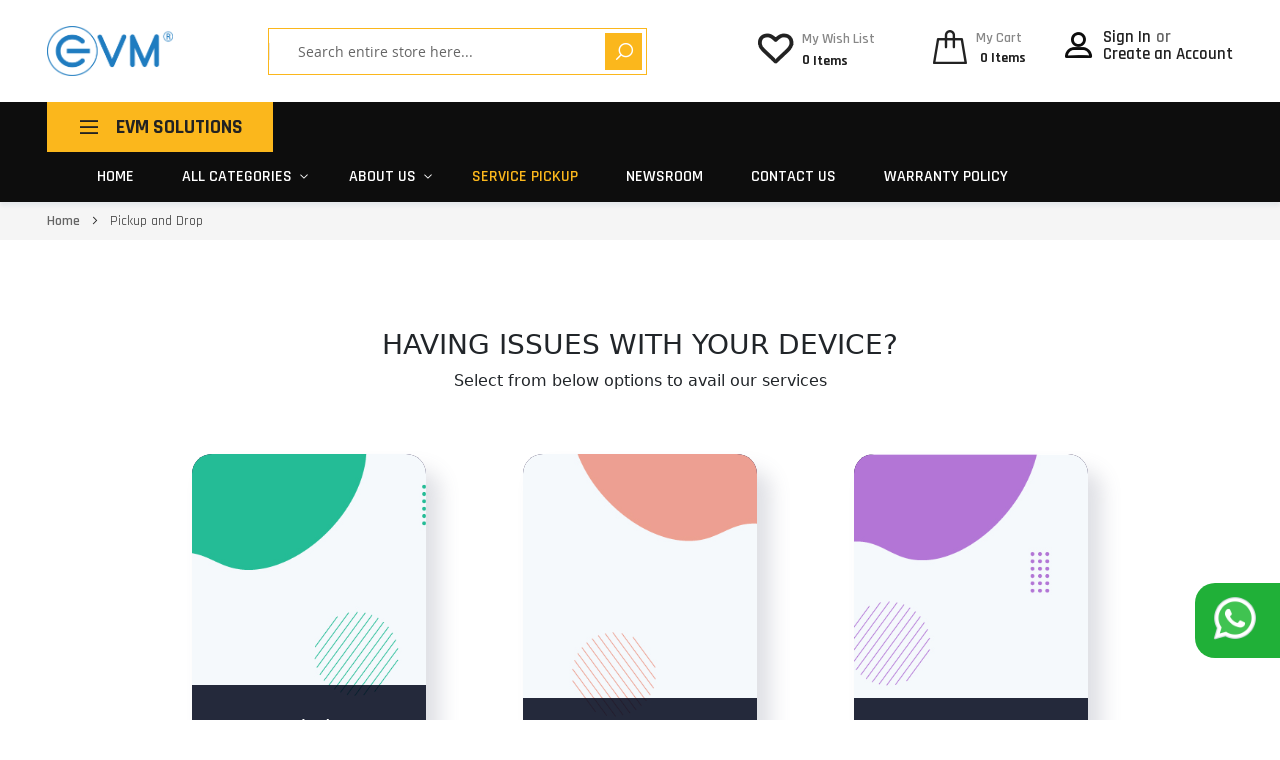

--- FILE ---
content_type: text/html; charset=UTF-8
request_url: https://evmzone.com/evm-pickup-and-drop
body_size: 18214
content:
<!doctype html>
<html lang="en">
    <head >
        <script>
    var BASE_URL = 'https://evmzone.com/';
    var require = {
        "baseUrl": "https://evmzone.com/pub/static/version1767328898/frontend/bluesky/bluesky_armania_carparts_2/en_US"
    };
</script>
        <meta charset="utf-8"/>
<meta name="title" content="Pickup and Drop"/>
<meta name="robots" content="INDEX,FOLLOW"/>
<meta name="viewport" content="width=device-width, initial-scale=1"/>
<meta name="format-detection" content="telephone=no"/>
<title>Pickup and Drop</title>
<link  rel="stylesheet" type="text/css"  media="all" href="https://evmzone.com/pub/static/version1767328898/_cache/merged/81c44841d6ae5d116fe9496e25640857.css" />
<link  rel="stylesheet" type="text/css"  media="print" href="https://evmzone.com/pub/static/version1767328898/frontend/bluesky/bluesky_armania_carparts_2/en_US/css/print.css" />
<script  type="text/javascript"  src="https://evmzone.com/pub/static/version1767328898/_cache/merged/0c2e45822157d56f01fdfe036c5a1287.js"></script>
<link  rel="icon" type="image/x-icon" href="https://evmzone.com/pub/media/favicon/stores/1/evm-FAVICON.png" />
<link  rel="shortcut icon" type="image/x-icon" href="https://evmzone.com/pub/media/favicon/stores/1/evm-FAVICON.png" />
<!-- Google tag (gtag.js) -->
<script async src="https://www.googletagmanager.com/gtag/js?id=G-WMNVMTNYDP"></script>
<script>
  window.dataLayer = window.dataLayer || [];
  function gtag(){dataLayer.push(arguments);}
  gtag('js', new Date());

  gtag('config', 'G-WMNVMTNYDP');
</script>


<!-- Meta Pixel Code -->
<script>
!function(f,b,e,v,n,t,s)
{if(f.fbq)return;n=f.fbq=function(){n.callMethod?
n.callMethod.apply(n,arguments):n.queue.push(arguments)};
if(!f._fbq)f._fbq=n;n.push=n;n.loaded=!0;n.version='2.0';
n.queue=[];t=b.createElement(e);t.async=!0;
t.src=v;s=b.getElementsByTagName(e)[0];
s.parentNode.insertBefore(t,s)}(window, document,'script',
'https://connect.facebook.net/en_US/fbevents.js');
fbq('init', '1427154008003469');
fbq('track', 'PageView');
</script>
<noscript><img height="1" width="1" style="display:none"
src="https://www.facebook.com/tr?id=1427154008003469&ev=PageView&noscript=1"
/></noscript>
<!-- End Meta Pixel Code -->        <link href="https://fonts.googleapis.com/css?family=Rajdhani:400,500,600,700,800,900%7CRajdhani:400,500,600,700,800,900%7CRajdhani:400,500,600,700,800,900&subset=latin-ext&display=swap" rel="stylesheet">
<link rel="stylesheet" type="text/css" media="all" href="https://evmzone.com/pub/media/rokanthemes/theme_option/custom_default.css?v=1756882754">
<style>
.fotorama__nav-wrap--vertical .fotorama__nav__shaft .fotorama__nav__frame--thumb:nth-of-type(5), .fotorama__nav-wrap--vertical .fotorama__nav__shaft .fotorama__nav__frame--thumb:nth-of-type(6), .fotorama__nav-wrap--vertical .fotorama__nav__shaft .fotorama__nav__frame--thumb:nth-of-type(7), .fotorama__nav-wrap--vertical .fotorama__nav__shaft .fotorama__nav__frame--thumb:nth-of-type(8), .fotorama__nav-wrap--vertical .fotorama__nav__shaft .fotorama__nav__frame--thumb:nth-of-type(9), .fotorama__nav-wrap--vertical .fotorama__nav__shaft .fotorama__nav__frame--thumb:nth-of-type(10), .fotorama__nav-wrap--vertical .fotorama__nav__shaft .fotorama__nav__frame--thumb:nth-of-type(11), .fotorama__nav-wrap--vertical .fotorama__nav__shaft .fotorama__nav__frame--thumb:nth-of-type(12){
	display: block;
}
</style><!-- BEGIN GOOGLE ANALYTICS CODE -->
<script type="text/x-magento-init">
{
    "*": {
        "Magento_GoogleAnalytics/js/google-analytics": {
            "isCookieRestrictionModeEnabled": 0,
            "currentWebsite": 1,
            "cookieName": "user_allowed_save_cookie",
            "ordersTrackingData": [],
            "pageTrackingData": {"optPageUrl":"","isAnonymizedIpActive":false,"accountId":"UA-222935489-1"}        }
    }
}
</script>
<!-- END GOOGLE ANALYTICS CODE -->
    </head>
    <body data-container="body"
          data-mage-init='{"loaderAjax": {}, "loader": { "icon": "https://evmzone.com/pub/static/version1767328898/frontend/bluesky/bluesky_armania_carparts_2/en_US/images/loader-2.gif"}}'
        class="bluesky-page-preloader cms-evm-pickup-and-drop cms-page-view page-layout-1column">
        
<script>
    window.logoUrl = 'https://evmzone.com/pub/media/logo/stores/1/Evm_new_logo.png';
</script>
<script type="text/x-magento-init">
{
    "*": {
        "rokanthemes/ajaxsuite"    : {
                "loginUrl": "https://evmzone.com/customer/account/login/",
                "customerId": "",
                "ajaxCart" : {
                    "enabled" : 1,
                    "actionAfterSuccess" : "popup"
                },
                "ajaxWishList" : {
                    "enabled" : 1,
                    "WishlistUrl": "https://evmzone.com/ajaxsuite/wishlist/add/"
                },
                "ajaxCompare" : {
                    "enabled" : 1,
                    "CompareUrl": "https://evmzone.com/ajaxsuite/compare/add/"
                }
            }
    }
}
</script>

<script type="text/x-magento-init">
    {
        "*": {
            "mage/cookies": {
                "expires": null,
                "path": "\u002F",
                "domain": ".evmzone.com",
                "secure": false,
                "lifetime": "3600"
            }
        }
    }
</script>
    <noscript>
        <div class="message global noscript">
            <div class="content">
                <p>
                    <strong>JavaScript seems to be disabled in your browser.</strong>
                    <span>For the best experience on our site, be sure to turn on Javascript in your browser.</span>
                </p>
            </div>
        </div>
    </noscript>

<script>
    window.cookiesConfig = window.cookiesConfig || {};
    window.cookiesConfig.secure = true;
</script>
<script>
    require.config({
        map: {
            '*': {
                wysiwygAdapter: 'mage/adminhtml/wysiwyg/tiny_mce/tinymce4Adapter'
            }
        }
    });
</script>

<div class="page-wrapper"><header class="page-header"><div class="header-container">
	<!---<div class="topbar">
		<div class="header panel">
			<div class="topbar-inner flex-layout space-between center_vertical">
				<div class="col-left col-top-link flex-layout">
					<p><a title="Store location" class="store-locator" href="https://evmzone.com/store-locator/">Store Location</a></p>					<ul class="header links"><li class="authorization-link" data-label="or">
    <a href="https://evmzone.com/customer/account/login/referer/aHR0cHM6Ly9ldm16b25lLmNvbS9ldm0tcGlja3VwLWFuZC1kcm9w/">
        Sign In    </a>
</li> 

<style>
div.absolute {
 
}
</style><li><a href="https://evmzone.com/customer/account/create/" >Create an Account</a></li></ul>				</div>
				<div class="col-right col-top-link flex-layout">
					<div class="language-currency">
						<div class="container-setting-language-currency">
							  
													</div>		
					</div>
				</div>
			</div>
		</div>
	</div>--->
	<div class="header-middle">
		<div class="container">
			<div class="flex-layout space-between center_vertical">
				<div class="logo-container">
					<div class="logo-site">
						<span data-action="toggle-nav" class="action nav-toggle"><span>Toggle Nav</span></span>
<a
    class="logo"
    href="https://evmzone.com/"
    title="EVM&#x20;Logo"
    aria-label="store logo">
    <img src="https://evmzone.com/pub/media/logo/stores/1/Evm_new_logo.png"
         title="EVM&#x20;Logo"
         alt="EVM&#x20;Logo"
                        height="50"    />
</a>
					</div>
				</div>
				<div class="top-search-not-dropdown">
					<div class="block block-search">
    <div class="block-content">
		<div class="dropdown">
			<div class="dropdown-toggle">
				<div class="top-search">
					<i class="main-icon-search"></i>
					<span class="text">Search</span>
				</div>
			</div>
			<form class="form minisearch search-content cat-search" id="search_mini_form" action="https://evmzone.com/catalogsearch/result/" method="get">
				<div class="search-form">
										<div class="field-by-cat-search">    
						<select name="cat" id="choose_category">
								<option value="">All Categories</option>
							<option value="19">Mobile Accessories </option><option value="20">Desktop Accessories </option><option value="21">Laptop Accessories </option><option value="22">Data Storage Solutions</option><option value="49">Healthcare Equipments</option><option value="17">All Categories</option>							</select>
					</div>
										<div class="field search">
						<label class="label" for="search-input-autocomplate" data-role="minisearch-label">
							<span>Search</span>
						</label>
						<div class="control">
							<input id="search-input-autocomplate" data-mage-init='{"quickSearch":{
										"formSelector":"#search_mini_form",
										"url":"https://evmzone.com/search/ajax/suggest/",
										"destinationSelector":"#search_autocomplete"}
								   }' type="text" name="q" value="" placeholder="Search entire store here..." class="input-text" maxlength="128" role="combobox" aria-haspopup="false" aria-autocomplete="both"  aria-expanded="false" autocomplete="off" />
							<div id="search_autocomplete" class="search-autocomplete"></div>
							<div data-bind="scope: 'searchsuiteautocomplete_form'">
								<!-- ko template: getTemplate() --><!-- /ko -->
							</div>
						</div>
						<div class="actions">
							<button type="submit"
									title="Search"
									class="action search">
								<span>Search</span>
							</button>
						</div>
					</div>
				</div>
			</form>
		</div>
	</div>
</div>
<script>
    require([
        'jquery',
        'rokanthemes/choose'
    ], function ($) {
		'use strict';
        $("#choose_category").chosen();
    });
</script>
<script>
	require([
		'jquery'
	], function ($) {
		'use strict';
		$( document ).ready(function() {
			$('.block-search .dropdown-toggle > .top-search').click(function(event){
				$('.block-search #search_mini_form').slideToggle();
			});
		}); 
	});
</script>
<script type="text/x-magento-init">
{
    "*": {
        "Magento_Ui/js/core/app": {
            "components": {
                "searchsuiteautocomplete_form": {
                    "component": "MageWorx_SearchSuiteAutocomplete/js/autocomplete"
                },
                "searchsuiteautocompleteBindEvents": {
                    "component": "MageWorx_SearchSuiteAutocomplete/js/bindEvents",
                    "config": {
                        "searchFormSelector": "#search_mini_form",
                        "searchButtonSelector": "button.search",
                        "inputSelector": "#search, #mobile_search, .minisearch .search input[type=\"text\"]",
                        "searchDelay": "500"
                    }
                },
                "searchsuiteautocompleteDataProvider": {
                    "component": "MageWorx_SearchSuiteAutocomplete/js/dataProvider",
                    "config": {
                        "url": "https://evmzone.com/mageworx_searchsuiteautocomplete/ajax/index/"
                    }
                }
            }
        }
    }
}
</script>				</div>
				<div class="col-action col-right">
					<ul class="flex-layout action-header">
						<li class="link wishlist" data-bind="scope: 'wishlist'">
    <a href="https://evmzone.com/wishlist/"><span class="wishlist-label">My Wish List</span>
        <!-- ko if: wishlist().counter -->
        <span data-bind="text: wishlist().items.length" class="counter qty"></span>
        <!-- /ko -->
        <!-- ko if: !wishlist().counter -->
        <span> 
			<span data-bind="text: '0'" class="counter qty"></span>
			<span class="item-wishlist">Items</span>
		</span>
        <!-- /ko -->
    </a>
</li>
<script type="text/x-magento-init">
    {
        "*": {
            "Magento_Ui/js/core/app": {
                "components": {
                    "wishlist": {
                        "component": "Magento_Wishlist/js/view/wishlist"
                    }
                }
            }
        }
    }

</script>
						<li class="minicart-li-content-show-hide">
							
<div data-block="minicart" class="minicart-wrapper">
    <a class="action showcart" href="https://evmzone.com/checkout/cart/"
       data-bind="scope: 'minicart_content'">
       <span class="text">My Cart</span>
	   <span class="counter qty empty"
			  data-bind="css: { empty: !!getCartParam('summary_count') == false }, blockLoader: isLoading">
			<!-- <span class="icon-cart-header"><i class="menu-icon  icon flaticon-shopping-cart6">&nbsp;</i></span> -->
			<span class="total-mini-cart-item">
			<!-- ko if: getCartParam('summary_count') -->
				<!-- ko text: getCartParam('summary_count') --><!-- /ko -->
			<!-- /ko -->
			<!-- ko if: !getCartParam('summary_count') -->
				0
			<!-- /ko -->
				<span class="item-wishlist">Items</span>
			</span>
		</span>
		<!-- <span class="content-cart hidden-xs">
			<span class="my-cart">My cart:</span>
			<span class="total-mini-cart-price" data-bind="html: getCartParam('subtotal')"></span>
		</span> -->
    </a>
            <div class="block block-minicart"
             data-role="dropdownDialog"
             data-mage-init='{"dropdownDialog":{
                "appendTo":"[data-block=minicart]",
                "triggerTarget":".showcart",
                "timeout": "2000",
                "closeOnMouseLeave": false,
                "closeOnEscape": true,
                "triggerClass":"active",
                "parentClass":"active",
                "buttons":[]}}'>
            <div id="minicart-content-wrapper" data-bind="scope: 'minicart_content'">
                <!-- ko template: getTemplate() --><!-- /ko -->
            </div>
                    </div>
        <script>
        window.checkout = {"shoppingCartUrl":"https:\/\/evmzone.com\/checkout\/cart\/","checkoutUrl":"https:\/\/evmzone.com\/checkout\/","updateItemQtyUrl":"https:\/\/evmzone.com\/checkout\/sidebar\/updateItemQty\/","removeItemUrl":"https:\/\/evmzone.com\/checkout\/sidebar\/removeItem\/","imageTemplate":"Magento_Catalog\/product\/image_with_borders","baseUrl":"https:\/\/evmzone.com\/","minicartMaxItemsVisible":5,"websiteId":"1","maxItemsToDisplay":10,"storeId":"1","storeGroupId":"1","customerLoginUrl":"https:\/\/evmzone.com\/customer\/account\/login\/referer\/aHR0cHM6Ly9ldm16b25lLmNvbS9ldm0tcGlja3VwLWFuZC1kcm9w\/","isRedirectRequired":false,"autocomplete":"off","captcha":{"user_login":{"isCaseSensitive":false,"imageHeight":50,"imageSrc":"","refreshUrl":"https:\/\/evmzone.com\/captcha\/refresh\/","isRequired":false,"timestamp":1768913089}}};
    </script>
    <script type="text/x-magento-init">
    {
        "[data-block='minicart']": {
            "Magento_Ui/js/core/app": {"components":{"minicart_content":{"children":{"subtotal.container":{"children":{"subtotal":{"children":{"subtotal.totals":{"config":{"display_cart_subtotal_incl_tax":0,"display_cart_subtotal_excl_tax":1,"template":"Magento_Tax\/checkout\/minicart\/subtotal\/totals"},"children":{"subtotal.totals.msrp":{"component":"Magento_Msrp\/js\/view\/checkout\/minicart\/subtotal\/totals","config":{"displayArea":"minicart-subtotal-hidden","template":"Magento_Msrp\/checkout\/minicart\/subtotal\/totals"}}},"component":"Magento_Tax\/js\/view\/checkout\/minicart\/subtotal\/totals"}},"component":"uiComponent","config":{"template":"Magento_Checkout\/minicart\/subtotal"}}},"component":"uiComponent","config":{"displayArea":"subtotalContainer"}},"item.renderer":{"component":"uiComponent","config":{"displayArea":"defaultRenderer","template":"Magento_Checkout\/minicart\/item\/default"},"children":{"item.image":{"component":"Magento_Catalog\/js\/view\/image","config":{"template":"Magento_Catalog\/product\/image","displayArea":"itemImage"}},"checkout.cart.item.price.sidebar":{"component":"uiComponent","config":{"template":"Magento_Checkout\/minicart\/item\/price","displayArea":"priceSidebar"}}}},"extra_info":{"component":"uiComponent","config":{"displayArea":"extraInfo"}},"promotion":{"component":"uiComponent","config":{"displayArea":"promotion"}}},"config":{"itemRenderer":{"default":"defaultRenderer","simple":"defaultRenderer","virtual":"defaultRenderer"},"template":"Magento_Checkout\/minicart\/content"},"component":"Magento_Checkout\/js\/view\/minicart"}},"types":[]}        },
        "*": {
            "Magento_Ui/js/block-loader": "https\u003A\u002F\u002Fevmzone.com\u002Fpub\u002Fstatic\u002Fversion1767328898\u002Ffrontend\u002Fbluesky\u002Fbluesky_armania_carparts_2\u002Fen_US\u002Fimages\u002Floader\u002D1.gif"
        }
    }
    </script>
</div>


						</li>
						
						<div class="hidden-sticky">
						<ul class="header links"><li class="authorization-link" data-label="or">
    <a href="https://evmzone.com/customer/account/login/referer/aHR0cHM6Ly9ldm16b25lLmNvbS9ldm0tcGlja3VwLWFuZC1kcm9w/">
        Sign In    </a>
</li> 

<style>
div.absolute {
 
}
</style><li><a href="https://evmzone.com/customer/account/create/" >Create an Account</a></li></ul>					</div>
						   
					</ul>	
					
				</div>
			</div>
		</div>
	</div>
	<div class="header-content sticky-header center-element">
		<div class="container">
			<div class="flex-layout for-full-width-menu space-between center_vertical">
									<div class="logo-sticky">
						<a href="https://evmzone.com/" class="sticky-logo"
						title="Logo">
							<img src="https://evmzone.com/pub/media/rokanthemes/stickylogo/default/Evm_new_logo_4.png" alt="Logo"/>
						</a>
					</div>
								<div class="col-menu-on-left flex-layout col-menu">
					<div class="rokan-vertical-menu">
						 
 
<nav class="navigation verticalmenu side-verticalmenu">
	<h3 class="title-category-dropdown"><span class="icon icon-align-left"></span>EVM Solutions</h3>    <ul class="togge-menu list-category-dropdown" style="display:none!important;">  
		<li class="menu-mobile-title d-block d-xl-none">Menu<a href="#" id="close-vertical"></a></li>
        <li class="ui-menu-item level0 staticwidth "><a href="https://evmzone.com/evm-india-mobile-solutions.html" class="level-top">Mobile Accessories </a></li><li class="ui-menu-item level0 staticwidth "><a href="https://evmzone.com/evm-india-desktop-solutions.html" class="level-top">Desktop Accessories </a></li><li class="ui-menu-item level0 staticwidth "><a href="https://evmzone.com/evm-india-laptop-solutions.html" class="level-top">Laptop Accessories </a></li><li class="ui-menu-item level0 staticwidth "><a href="https://evmzone.com/evm-india-memory-storage-solutions.html" class="level-top">Data Storage Solutions</a></li><li class="ui-menu-item level0 staticwidth "><a href="https://evmzone.com/evm-india-solutions-healthcare.html" class="level-top">Healthcare Equipments</a></li>        <!--<li class="expand-category-link level0">-->
        <!--	<a href="javascript:void(0);">More categories</a>-->
        <!--</li> -->
	</ul>

</nav>

<script>
    require([
        'jquery',
        'rokanthemes/verticalmenu'
    ], function ($) {
        $(".verticalmenu").VerticalMenu();
		$('.title-category-dropdown').click(function(event){
			$('.navigation.verticalmenu .togge-menu').slideToggle('slow');
			$(this).toggleClass('active');
		});
		$( document ).ready(function() {
			var lenghtLi = $('.cms-index-index .navigation.verticalmenu .ui-menu-item.level0').length;
			var limitItemShow = 10;
			if(lenghtLi > limitItemShow)
			{
				$('.navigation.verticalmenu .ui-menu-item.level0').each(function( index ) {
					if(index >= (limitItemShow - 1))
					{
						$(this).addClass('orther-link');
						$(this).hide();
					}
				});
				$('.navigation.verticalmenu .expand-category-link').show();
				$('.navigation.verticalmenu .expand-category-link').on( "click", function() {
					$(this).toggleClass('expanding');
					$('.navigation.verticalmenu .ui-menu-item.level0.orther-link').slideToggle('slow');
				});
			}
		});
		$(".title-category-dropdown").click(function(e){
            if(!$("html").hasClass("vertical-open")) {
                $("html").addClass("vertical-before-open");
                setTimeout(function(){
                    $("html").addClass("vertical-open");
                });
            }
            else {
                $("html").removeClass("vertical-open");
                setTimeout(function(){
                    $("html").removeClass("vertical-before-open");
                });
            }
        }); 
		$("#close-vertical").click(function(e){
            if(!$("html").hasClass("vertical-open")) {
                $("html").addClass("vertical-before-open");
                setTimeout(function(){
                    $("html").addClass("vertical-open");
                });
            }
            else {
                $("html").removeClass("vertical-open");
                setTimeout(function(){
                    $("html").removeClass("vertical-before-open");
                });
            }
        }); 
    });
</script>
					</div>
					<div class="primary-menu-container col-left">
						<span data-action="toggle-nav" class="action nav-toggle d-xl-none sticky-toggle"><span>Toggle Nav</span></span> 
<div class="navigation custommenu main-nav nav-sections" role="navigation">
	
	<div class="menu-mobile-title d-block d-xl-none">Menu<a href="#" id="close-menu"></a></div>
    <ul>
        
<li class="ui-menu-item level0 classic "><a class="level-top" href="https://evmzone.com/">Home</a></li>
<li class="ui-menu-item level0 fullwidth menu-item-has-children parent"><div class="open-children-toggle"></div><a href="https://evmzone.com/evm-products.html" class="level-top">All Categories</a><div class="level0 submenu" ><div class="row"><ul class="subchildmenu col-sm-12 mega-columns columns12"><li class="ui-menu-item level1 "><div class="menu-thumb-img"><a class="menu-thumb-link" href="https://evmzone.com/evm-products/cables.html"><img src="/pub/media/catalog/category/cable_2.png" alt="Cables"/></a></div><a href="https://evmzone.com/evm-products/cables.html"><span>Cables</span></a></li><li class="ui-menu-item level1 "><div class="menu-thumb-img"><a class="menu-thumb-link" href="https://evmzone.com/evm-products/motherboard.html"><img src="/pub/media/catalog/category/motherboard.png" alt="Motherboard"/></a></div><a href="https://evmzone.com/evm-products/motherboard.html"><span>Motherboard</span></a></li><li class="ui-menu-item level1 "><div class="menu-thumb-img"><a class="menu-thumb-link" href="https://evmzone.com/evm-products/bluetooth-neckband.html"><img src="/pub/media/catalog/category/earphone.png" alt="Bluetooth Neckband"/></a></div><a href="https://evmzone.com/evm-products/bluetooth-neckband.html"><span>Bluetooth Neckband</span></a></li><li class="ui-menu-item level1 "><div class="menu-thumb-img"><a class="menu-thumb-link" href="https://evmzone.com/evm-products/card-reader.html"><img src="/pub/media/catalog/category/card-reader.png" alt="Card Reader"/></a></div><a href="https://evmzone.com/evm-products/card-reader.html"><span>Card Reader</span></a></li><li class="ui-menu-item level1 "><div class="menu-thumb-img"><a class="menu-thumb-link" href="https://evmzone.com/evm-products/audio-adapter.html"><img src="/pub/media/catalog/category/audio-adapter-32.png" alt="Audio Adapter"/></a></div><a href="https://evmzone.com/evm-products/audio-adapter.html"><span>Audio Adapter</span></a></li><li class="ui-menu-item level1 "><div class="menu-thumb-img"><a class="menu-thumb-link" href="https://evmzone.com/evm-products/external-casing.html"><img src="/pub/media/catalog/category/External_Casing_1.png" alt="External Casing"/></a></div><a href="https://evmzone.com/evm-products/external-casing.html"><span>External Casing</span></a></li><li class="ui-menu-item level1 "><div class="menu-thumb-img"><a class="menu-thumb-link" href="https://evmzone.com/evm-products/usb-hub.html"><img src="/pub/media/catalog/category/USD_Hub_32_1.png" alt="USB HUB"/></a></div><a href="https://evmzone.com/evm-products/usb-hub.html"><span>USB HUB</span></a></li><li class="ui-menu-item level1 "><div class="menu-thumb-img"><a class="menu-thumb-link" href="https://evmzone.com/evm-products/toner-cartridge.html"><img src="/pub/media/catalog/category/ink.png" alt="Toner Cartridge"/></a></div><a href="https://evmzone.com/evm-products/toner-cartridge.html"><span>Toner Cartridge</span></a></li><li class="ui-menu-item level1 "><div class="menu-thumb-img"><a class="menu-thumb-link" href="https://evmzone.com/evm-products/keyboard-mouse.html"><img src="/pub/media/catalog/category/keyboard32_1.png" alt="Keyboard Mouse"/></a></div><a href="https://evmzone.com/evm-products/keyboard-mouse.html"><span>Keyboard Mouse</span></a></li><li class="ui-menu-item level1 "><div class="menu-thumb-img"><a class="menu-thumb-link" href="https://evmzone.com/evm-products/accessories.html"><img src="/pub/media/catalog/category/wireless-headphones_32px.png" alt="Accessories"/></a></div><a href="https://evmzone.com/evm-products/accessories.html"><span>Accessories</span></a></li><li class="ui-menu-item level1 "><div class="menu-thumb-img"><a class="menu-thumb-link" href="https://evmzone.com/evm-products/external-ssd.html"><img src="/pub/media/catalog/category/external-ssd32_1.png" alt="External SSD"/></a></div><a href="https://evmzone.com/evm-products/external-ssd.html"><span>External SSD</span></a></li><li class="ui-menu-item level1 parent "><div class="open-children-toggle"></div><div class="menu-thumb-img"><a class="menu-thumb-link" href="https://evmzone.com/evm-products/ssd.html"><img src="/pub/media/catalog/category/ssd.png" alt="Internal SSD"/></a></div><a href="https://evmzone.com/evm-products/ssd.html"><span>Internal SSD</span></a><ul class="subchildmenu "><li class="ui-menu-item level2 "><a href="https://evmzone.com/evm-products/ssd/ssd-2-5-inch-sata.html"><span>SSD 2.5'' Inch SATA</span></a></li><li class="ui-menu-item level2 "><a href="https://evmzone.com/evm-products/ssd/ssd-m-2-2280.html"><span>SSD M.2 2280</span></a></li><li class="ui-menu-item level2 "><a href="https://evmzone.com/evm-products/ssd/m-2-nvme-2280.html"><span>M.2 NVME 2280</span></a></li><li class="ui-menu-item level2 "><a href="https://evmzone.com/evm-products/ssd/m-sata.html"><span>M SATA</span></a></li><li class="ui-menu-item level2 "><a href="https://evmzone.com/evm-products/ssd/ssd-m-2-2242.html"><span>SSD M.2 2242</span></a></li><li class="ui-menu-item level2 "><a href="https://evmzone.com/evm-products/ssd/m-2-nvme-2242.html"><span>M.2 NVME 2242</span></a></li><li class="ui-menu-item level2 "><a href="https://evmzone.com/evm-products/ssd/gen-4-nvme-ssd.html"><span>Gen 4 NVMe SSD</span></a></li><li class="ui-menu-item level2 "><a href="https://evmzone.com/evm-products/ssd/m-2-nvme-2230.html"><span>M.2 NVMe 2230</span></a></li><li class="ui-menu-item level2 "><a href="https://evmzone.com/evm-products/ssd/n500-ssd.html"><span>N500-SSD</span></a></li><li class="ui-menu-item level2 "><a href="https://evmzone.com/evm-products/ssd/n700-ssd.html"><span>N700-SSD</span></a></li></ul></li><li class="ui-menu-item level1 parent "><div class="open-children-toggle"></div><div class="menu-thumb-img"><a class="menu-thumb-link" href="https://evmzone.com/evm-products/powerbank.html"><img src="/pub/media/catalog/category/powerbank.png" alt="Powerbank"/></a></div><a href="https://evmzone.com/evm-products/powerbank.html"><span>Powerbank</span></a><ul class="subchildmenu "><li class="ui-menu-item level2 "><a href="https://evmzone.com/evm-products/powerbank/5000mh.html"><span>5000mAh</span></a></li><li class="ui-menu-item level2 "><a href="https://evmzone.com/evm-products/powerbank/10000mh.html"><span>10000mAh</span></a></li><li class="ui-menu-item level2 "><a href="https://evmzone.com/evm-products/powerbank/20000mh.html"><span>20000mAh</span></a></li><li class="ui-menu-item level2 "><a href="https://evmzone.com/evm-products/powerbank/20000mh-laptop-powerbank.html"><span>20000mAh<br>(Laptop Powerbank)</span></a></li><li class="ui-menu-item level2 "><a href="https://evmzone.com/evm-products/powerbank/30000mah.html"><span>30000mAh</span></a></li></ul></li><li class="ui-menu-item level1 parent "><div class="open-children-toggle"></div><div class="menu-thumb-img"><a class="menu-thumb-link" href="https://evmzone.com/evm-products/pendrive.html"><img src="/pub/media/catalog/category/pendrive.png" alt="Pendrive"/></a></div><a href="https://evmzone.com/evm-products/pendrive.html"><span>Pendrive</span></a><ul class="subchildmenu "><li class="ui-menu-item level2 "><a href="https://evmzone.com/evm-products/pendrive/pendrive-2-0.html"><span>USB 2.0</span></a></li><li class="ui-menu-item level2 "><a href="https://evmzone.com/evm-products/pendrive/pendrive-3-0.html"><span>USB 3.2</span></a></li><li class="ui-menu-item level2 "><a href="https://evmzone.com/evm-products/pendrive/micro-otg.html"><span>Micro OTG</span></a></li><li class="ui-menu-item level2 "><a href="https://evmzone.com/evm-products/pendrive/type-c-otg.html"><span>Type C OTG</span></a></li><li class="ui-menu-item level2 "><a href="https://evmzone.com/evm-products/pendrive/lightning-otg.html"><span>Lightning OTG</span></a></li></ul></li><li class="ui-menu-item level1 parent "><div class="open-children-toggle"></div><div class="menu-thumb-img"><a class="menu-thumb-link" href="https://evmzone.com/evm-products/ram.html"><img src="/pub/media/catalog/category/desktop-ram.png" alt="Ram"/></a></div><a href="https://evmzone.com/evm-products/ram.html"><span>Ram</span></a><ul class="subchildmenu "><li class="ui-menu-item level2 "><a href="https://evmzone.com/evm-products/ram/desktopram.html"><span>Desktop RAM</span></a></li><li class="ui-menu-item level2 "><a href="https://evmzone.com/evm-products/ram/laptopram.html"><span>Laptop RAM</span></a></li><li class="ui-menu-item level2 "><a href="https://evmzone.com/evm-products/ram/server-ram.html"><span>Server Ram</span></a></li></ul></li><li class="ui-menu-item level1 parent "><div class="open-children-toggle"></div><div class="menu-thumb-img"><a class="menu-thumb-link" href="https://evmzone.com/evm-products/evm-india-our-products-memorysdcard.html"><img src="/pub/media/catalog/category/sd-card.png" alt="Memory SD Card"/></a></div><a href="https://evmzone.com/evm-products/evm-india-our-products-memorysdcard.html"><span>Memory SD Card</span></a><ul class="subchildmenu "><li class="ui-menu-item level2 "><a href="https://evmzone.com/evm-products/evm-india-our-products-memorysdcard/compact-flash-card.html"><span>Compact Flash Card</span></a></li></ul></li><li class="ui-menu-item level1 parent "><div class="open-children-toggle"></div><div class="menu-thumb-img"><a class="menu-thumb-link" href="https://evmzone.com/evm-products/essentialkit.html"><img src="/pub/media/catalog/category/suitcase.png" alt="Essential kit"/></a></div><a href="https://evmzone.com/evm-products/essentialkit.html"><span>Essential kit</span></a><ul class="subchildmenu "><li class="ui-menu-item level2 "><a href="https://evmzone.com/evm-products/essentialkit/thermometer.html"><span>Thermometer</span></a></li><li class="ui-menu-item level2 "><a href="https://evmzone.com/evm-products/essentialkit/oximeter.html"><span>Oximeter</span></a></li></ul></li><li class="ui-menu-item level1 parent "><div class="open-children-toggle"></div><div class="menu-thumb-img"><a class="menu-thumb-link" href="https://evmzone.com/evm-products/charger.html"><img src="/pub/media/catalog/category/charger.png" alt="Charger"/></a></div><a href="https://evmzone.com/evm-products/charger.html"><span>Charger</span></a><ul class="subchildmenu "><li class="ui-menu-item level2 "><a href="https://evmzone.com/evm-products/charger/wall-charger.html"><span>Wall Charger</span></a></li></ul></li><li class="ui-menu-item level1 parent "><div class="open-children-toggle"></div><div class="menu-thumb-img"><a class="menu-thumb-link" href="https://evmzone.com/evm-products/speaker.html"><img src="/pub/media/catalog/category/audio-speaker.png" alt="Speaker"/></a></div><a href="https://evmzone.com/evm-products/speaker.html"><span>Speaker</span></a><ul class="subchildmenu "><li class="ui-menu-item level2 "><a href="https://evmzone.com/evm-products/speaker/bluetooth-speaker.html"><span>Bluetooth Speaker</span></a></li></ul></li><li class="ui-menu-item level1 "><div class="menu-thumb-img"><a class="menu-thumb-link" href="https://evmzone.com/evm-products/evm-tws.html"><img src="/pub/media/catalog/category/electronic32_3.png" alt="TWS"/></a></div><a href="https://evmzone.com/evm-products/evm-tws.html"><span>TWS</span></a></li><li class="ui-menu-item level1 "><div class="menu-thumb-img"><a class="menu-thumb-link" href="https://evmzone.com/evm-products/smart-watch.html"><img src="/pub/media/catalog/category/smartwatch-32.png" alt="Smart Watch"/></a></div><a href="https://evmzone.com/evm-products/smart-watch.html"><span>Smart Watch</span></a></li><li class="ui-menu-item level1 "><div class="menu-thumb-img"><a class="menu-thumb-link" href="https://evmzone.com/evm-products/computer-peripherals.html"><img src="/pub/media/catalog/category/workplace32_1.png" alt="Computer Peripherals"/></a></div><a href="https://evmzone.com/evm-products/computer-peripherals.html"><span>Computer Peripherals</span></a></li><li class="ui-menu-item level1 "><div class="menu-thumb-img"><a class="menu-thumb-link" href="https://evmzone.com/evm-products/cooling-fan.html"><img src="/pub/media/catalog/category/fan32_1.png" alt="Cooling Fan"/></a></div><a href="https://evmzone.com/evm-products/cooling-fan.html"><span>Cooling Fan</span></a></li><li class="ui-menu-item level1 "><div class="menu-thumb-img"><a class="menu-thumb-link" href="https://evmzone.com/evm-products/led-monitor.html"><img src="/pub/media/catalog/category/LED-Monitor32.png" alt="LED Monitor"/></a></div><a href="https://evmzone.com/evm-products/led-monitor.html"><span>LED Monitor</span></a></li><li class="ui-menu-item level1 "><div class="menu-thumb-img"><a class="menu-thumb-link" href="https://evmzone.com/evm-products/cpu-cabinet.html"><img src="/pub/media/catalog/category/Computer-Cabinet-32.png" alt="Computer Cabinet"/></a></div><a href="https://evmzone.com/evm-products/cpu-cabinet.html"><span>Computer Cabinet</span></a></li><li class="ui-menu-item level1 "><div class="menu-thumb-img"><a class="menu-thumb-link" href="https://evmzone.com/evm-products/mobile-stand.html"><img src="/pub/media/catalog/category/Mobile-Stand32.png" alt="Mobile Stand"/></a></div><a href="https://evmzone.com/evm-products/mobile-stand.html"><span>Mobile Stand</span></a></li></ul></div></div></li>
<li class="ui-menu-item level0  classic menu-item-has-children parent"><a class="level-top">About Us</a>
<div class="open-children-toggle">&nbsp;</div>
<div class="level0 submenu">
<div class="row">
<ul class="subchildmenu ">
<li class="ui-menu-item level2 fs"><a href="https://evmzone.com/about-us/">About Us</a></li>
<li class="ui-menu-item level2 fs"><a href="https://evmzone.com/our-solution/">Our Solution</a></li>
<li class="ui-menu-item level2 fs"><a href="https://evmzone.com/corporate-gifting">Corporate Gifting</a></li>
<li class="ui-menu-item level2 fs"><a href="https://evmzone.com/evm-service-centres/">Service Centers</a></li>
</ul>
</div>
</div>
</li>
<li class="ui-menu-item level0"><a class="level-top" href="https://evmzone.com/evm-pickup-and-drop">Service Pickup</a></li>
<li class="ui-menu-item level0"><a class="level-top" href="https://evmzone.com/blog/">Newsroom</a></li>
<li class="ui-menu-item level0 classic "><a class="level-top" href="https://evmzone.com/contact/">Contact Us</a></li>
<li class="ui-menu-item level0 classic "><a class="level-top" href="https://evmzone.com/warranty-policy/">Warranty Policy</a></li>
</ul>
<style>
.fs{
font-weight:500;
font-size: 16px!important;
}
</style> 
    </ul>
</div>

<script>
    require([
        'jquery',
        'rokanthemes/custommenu'
    ], function ($) {
        $(".custommenu").CustomMenu();
    });
</script>
					</div>
				</div>
				<div class="col-action col-right">
					<!--<div class="hotline"><div class="flex-layout">
<div class="icon"><span class="main-icon-phone-call">&nbsp;</span></div>
<div class="content">
<p class="subtitle hiden-text">Hotline:</p>
<h5><a href="tel:(+800) 1234 56789">(+800) 1234 56789</a></h5>
</div>
</div></div>-->
				</div>
				<div class="col-action col-right show-on-sticky action-sticky">
					<ul class="flex-layout action-header">
						<li class="link wishlist" data-bind="scope: 'wishlist'">
    <a href="https://evmzone.com/wishlist/"><span class="wishlist-label">My Wish List</span>
        <!-- ko if: wishlist().counter -->
        <span data-bind="text: wishlist().items.length" class="counter qty"></span>
        <!-- /ko -->
        <!-- ko if: !wishlist().counter -->
        <span> 
			<span data-bind="text: '0'" class="counter qty"></span>
			<span class="item-wishlist">Items</span>
		</span>
        <!-- /ko -->
    </a>
</li>
<script type="text/x-magento-init">
    {
        "*": {
            "Magento_Ui/js/core/app": {
                "components": {
                    "wishlist": {
                        "component": "Magento_Wishlist/js/view/wishlist"
                    }
                }
            }
        }
    }

</script>
						<li class="minicart-li-content-show-hide">
							
<div data-block="minicart" class="minicart-wrapper">
    <a class="action showcart" href="https://evmzone.com/checkout/cart/"
       data-bind="scope: 'minicart_content'">
       <span class="text">My Cart</span>
	   <span class="counter qty empty"
			  data-bind="css: { empty: !!getCartParam('summary_count') == false }, blockLoader: isLoading">
			<!-- <span class="icon-cart-header"><i class="menu-icon  icon flaticon-shopping-cart6">&nbsp;</i></span> -->
			<span class="total-mini-cart-item">
			<!-- ko if: getCartParam('summary_count') -->
				<!-- ko text: getCartParam('summary_count') --><!-- /ko -->
			<!-- /ko -->
			<!-- ko if: !getCartParam('summary_count') -->
				0
			<!-- /ko -->
				<span class="item-wishlist">Items</span>
			</span>
		</span>
		<!-- <span class="content-cart hidden-xs">
			<span class="my-cart">My cart:</span>
			<span class="total-mini-cart-price" data-bind="html: getCartParam('subtotal')"></span>
		</span> -->
    </a>
            <div class="block block-minicart"
             data-role="dropdownDialog"
             data-mage-init='{"dropdownDialog":{
                "appendTo":"[data-block=minicart]",
                "triggerTarget":".showcart",
                "timeout": "2000",
                "closeOnMouseLeave": false,
                "closeOnEscape": true,
                "triggerClass":"active",
                "parentClass":"active",
                "buttons":[]}}'>
            <div id="minicart-content-wrapper" data-bind="scope: 'minicart_content'">
                <!-- ko template: getTemplate() --><!-- /ko -->
            </div>
                    </div>
        <script>
        window.checkout = {"shoppingCartUrl":"https:\/\/evmzone.com\/checkout\/cart\/","checkoutUrl":"https:\/\/evmzone.com\/checkout\/","updateItemQtyUrl":"https:\/\/evmzone.com\/checkout\/sidebar\/updateItemQty\/","removeItemUrl":"https:\/\/evmzone.com\/checkout\/sidebar\/removeItem\/","imageTemplate":"Magento_Catalog\/product\/image_with_borders","baseUrl":"https:\/\/evmzone.com\/","minicartMaxItemsVisible":5,"websiteId":"1","maxItemsToDisplay":10,"storeId":"1","storeGroupId":"1","customerLoginUrl":"https:\/\/evmzone.com\/customer\/account\/login\/referer\/aHR0cHM6Ly9ldm16b25lLmNvbS9ldm0tcGlja3VwLWFuZC1kcm9w\/","isRedirectRequired":false,"autocomplete":"off","captcha":{"user_login":{"isCaseSensitive":false,"imageHeight":50,"imageSrc":"","refreshUrl":"https:\/\/evmzone.com\/captcha\/refresh\/","isRequired":false,"timestamp":1768913089}}};
    </script>
    <script type="text/x-magento-init">
    {
        "[data-block='minicart']": {
            "Magento_Ui/js/core/app": {"components":{"minicart_content":{"children":{"subtotal.container":{"children":{"subtotal":{"children":{"subtotal.totals":{"config":{"display_cart_subtotal_incl_tax":0,"display_cart_subtotal_excl_tax":1,"template":"Magento_Tax\/checkout\/minicart\/subtotal\/totals"},"children":{"subtotal.totals.msrp":{"component":"Magento_Msrp\/js\/view\/checkout\/minicart\/subtotal\/totals","config":{"displayArea":"minicart-subtotal-hidden","template":"Magento_Msrp\/checkout\/minicart\/subtotal\/totals"}}},"component":"Magento_Tax\/js\/view\/checkout\/minicart\/subtotal\/totals"}},"component":"uiComponent","config":{"template":"Magento_Checkout\/minicart\/subtotal"}}},"component":"uiComponent","config":{"displayArea":"subtotalContainer"}},"item.renderer":{"component":"uiComponent","config":{"displayArea":"defaultRenderer","template":"Magento_Checkout\/minicart\/item\/default"},"children":{"item.image":{"component":"Magento_Catalog\/js\/view\/image","config":{"template":"Magento_Catalog\/product\/image","displayArea":"itemImage"}},"checkout.cart.item.price.sidebar":{"component":"uiComponent","config":{"template":"Magento_Checkout\/minicart\/item\/price","displayArea":"priceSidebar"}}}},"extra_info":{"component":"uiComponent","config":{"displayArea":"extraInfo"}},"promotion":{"component":"uiComponent","config":{"displayArea":"promotion"}}},"config":{"itemRenderer":{"default":"defaultRenderer","simple":"defaultRenderer","virtual":"defaultRenderer"},"template":"Magento_Checkout\/minicart\/content"},"component":"Magento_Checkout\/js\/view\/minicart"}},"types":[]}        },
        "*": {
            "Magento_Ui/js/block-loader": "https\u003A\u002F\u002Fevmzone.com\u002Fpub\u002Fstatic\u002Fversion1767328898\u002Ffrontend\u002Fbluesky\u002Fbluesky_armania_carparts_2\u002Fen_US\u002Fimages\u002Floader\u002D1.gif"
        }
    }
    </script>
</div>


						</li>
						
					</ul>
				</div>
			</div>
		</div>
	</div>
</div>
<style>
.header-container .header-middle .header.links li.authorization-link a:before {
    position: absolute;
    left: 0;
    top: -4px;
    width: 4rem;
    height: 4rem;
    font-size: 2.6rem;
    border-radius: 50%;
    display: inline-flex;
    align-items: center;
    justify-content: center;
    padding-right: 0;
    color: #0d0d0d;
}

.header-container .header-middle .header.links {
    flex-direction: column;
    position: relative;
    padding-left: 4.5rem;
    font-size:17px;
   
}
.header-container .header.links li:last-child {
    padding-right: 0;
    padding-left: 0;
}

.swatch-option {
    border: 2px solid #e6e6e6;
    border-radius: 50%;
    cursor: pointer;
    float: left;
    height: 20px;
    margin: 0 12px 6px 0;
    max-width: 100%;
    min-width: 20px;
    overflow: hidden;
    padding: 1px 2px;
    position: relative;
    text-align: center;
    text-overflow: ellipsis;
}

body .field-by-cat-search {
    flex-wrap: wrap;
    display: -webkit-box;
    display: -moz-box;
    display: -ms-flexbox;
    display: -webkit-flex;
    display: flex;
    align-items: center;
    display: none;
}
.page-header .header-container .header-middle .top-search-not-dropdown {
    flex: 1;
    max-width: 636px;
    margin: 0 8%;
}
body .searchsuite-autocomplete {
    background-color: #ffffff;
    border: 1px solid #e6e6e6;
    border-top: 0;
    left: -1px;
    right: -1px;
    margin-top: 0;
    margin-left: -3%;
    position: absolute;
    z-index: 99;
    color: #666666;
    max-height: 70vh;
    overflow: auto;
    min-width: 100%;
    width: auto;
}

@media (min-width: 1200px), print
.navigation {
    background: #0d0d0d;
    font-size: 1.5rem!important;
    font-weight: 600;
    height: inherit;
    left: auto;
    overflow: inherit;
    padding: 0;
    position: relative;
    top: 0;
    width: 100%;
    z-index: 3;
    font-size: 1.5rem!important;
}
/*.navigation {*/
    
/*    width: 120%;*/
/*}*/

@media only screen and (min-width: 1025px) {
  .navigation {
    width: 120%;
  }
}
.verticalmenu {
    width: 100%;
}
.submenu {
    width: 100%!important;
    padding: 4rem 6rem 2rem;
    border-bottom: 4px solid #fbb71c!important;
    box-shadow: 0 10px 20px rgba(154,160,185,0.2), 0 10px 20px rgba(166,173,201,0.2)!important;
    border-bottom-left-radius: 10px;
    border-bottom-right-radius: 10px;
}
.navigation.custommenu li.level0 .level-top, .navigation li.level0.parent .submenu .mega-columns .level1.parent > a, .verticalmenu.navigation li.level0>a {
    font-weight: 600;
    font-size: 80%;
}
.verticalmenu.navigation .list-category-dropdown li.level0, header .verticalmenu.navigation .list-category-dropdown {
    width: 100%;
    font-size: medium;
}
.expand-category-link{
    display:none;
}
</style><div class="panel wrapper"><div class="panel header"><a class="action skip contentarea"
   href="#contentarea">
    <span>
        Skip to Content    </span>
</a>
</div></div></header><div class="breadcrumbs">
    <ul class="items">
                    <li class="item home">
                            <a href="https://evmzone.com/"
                   title="Go&#x20;to&#x20;Home&#x20;Page">
                    Home                </a>
                        </li>
                    <li class="item cms_page">
                            <strong>Pickup and Drop</strong>
                        </li>
            </ul>
</div>
<main id="maincontent" class="page-main"><a id="contentarea" tabindex="-1"></a>
<div class="page messages"><div data-placeholder="messages"></div>
<div data-bind="scope: 'messages'">
    <!-- ko if: cookieMessages && cookieMessages.length > 0 -->
    <div role="alert" data-bind="foreach: { data: cookieMessages, as: 'message' }" class="messages">
        <div data-bind="attr: {
            class: 'message-' + message.type + ' ' + message.type + ' message',
            'data-ui-id': 'message-' + message.type
        }">
            <div data-bind="html: $parent.prepareMessageForHtml(message.text)"></div>
        </div>
    </div>
    <!-- /ko -->

    <!-- ko if: messages().messages && messages().messages.length > 0 -->
    <div role="alert" data-bind="foreach: { data: messages().messages, as: 'message' }" class="messages">
        <div data-bind="attr: {
            class: 'message-' + message.type + ' ' + message.type + ' message',
            'data-ui-id': 'message-' + message.type
        }">
            <div data-bind="html: $parent.prepareMessageForHtml(message.text)"></div>
        </div>
    </div>
    <!-- /ko -->
</div>
<script type="text/x-magento-init">
    {
        "*": {
            "Magento_Ui/js/core/app": {
                "components": {
                        "messages": {
                            "component": "Magento_Theme/js/view/messages"
                        }
                    }
                }
            }
    }
</script>
</div><div class="columns"><div class="column main"><input name="form_key" type="hidden" value="fdhY0yfM7zzK201T" /><div id="authenticationPopup" data-bind="scope:'authenticationPopup'" style="display: none;">
    <script>
        window.authenticationPopup = {"autocomplete":"off","customerRegisterUrl":"https:\/\/evmzone.com\/customer\/account\/create\/","customerForgotPasswordUrl":"https:\/\/evmzone.com\/customer\/account\/forgotpassword\/","baseUrl":"https:\/\/evmzone.com\/"};
    </script>
    <!-- ko template: getTemplate() --><!-- /ko -->
    <script type="text/x-magento-init">
        {
            "#authenticationPopup": {
                "Magento_Ui/js/core/app": {"components":{"authenticationPopup":{"component":"Magento_Customer\/js\/view\/authentication-popup","children":{"messages":{"component":"Magento_Ui\/js\/view\/messages","displayArea":"messages"},"captcha":{"component":"Magento_Captcha\/js\/view\/checkout\/loginCaptcha","displayArea":"additional-login-form-fields","formId":"user_login","configSource":"checkout"},"msp_recaptcha":{"component":"MSP_ReCaptcha\/js\/reCaptcha","displayArea":"additional-login-form-fields","configSource":"checkoutConfig","reCaptchaId":"msp-recaptcha-popup-login","zone":"login","badge":"inline","settings":{"siteKey":"6LcDkmcqAAAAAD2jWtws_thxVY0vAC5AvjtSW21z","size":"invisible","badge":"bottomright","theme":null,"lang":null,"enabled":{"login":true,"create":true,"forgot":true,"contact":true,"review":true,"newsletter":true,"sendfriend":true,"paypal":true}}},"amazon-button":{"component":"Amazon_Login\/js\/view\/login-button-wrapper","sortOrder":"0","displayArea":"additional-login-form-fields","config":{"tooltip":"Securely login to our website using your existing Amazon details.","componentDisabled":true}}}}}}            },
            "*": {
                "Magento_Ui/js/block-loader": "https\u003A\u002F\u002Fevmzone.com\u002Fpub\u002Fstatic\u002Fversion1767328898\u002Ffrontend\u002Fbluesky\u002Fbluesky_armania_carparts_2\u002Fen_US\u002Fimages\u002Floader\u002D1.gif"
            }
        }
    </script>
</div>
<script type="text/x-magento-init">
    {
        "*": {
            "Magento_Customer/js/section-config": {
                "sections": {"stores\/store\/switch":["*"],"stores\/store\/switchrequest":["*"],"directory\/currency\/switch":["*"],"*":["messages"],"customer\/account\/logout":["*","recently_viewed_product","recently_compared_product","persistent"],"customer\/account\/loginpost":["*"],"customer\/account\/createpost":["*"],"customer\/account\/editpost":["*"],"customer\/ajax\/login":["checkout-data","cart","captcha"],"catalog\/product_compare\/add":["compare-products"],"catalog\/product_compare\/remove":["compare-products"],"catalog\/product_compare\/clear":["compare-products"],"sales\/guest\/reorder":["cart"],"sales\/order\/reorder":["cart"],"checkout\/cart\/add":["cart","directory-data"],"checkout\/cart\/delete":["cart"],"checkout\/cart\/updatepost":["cart"],"checkout\/cart\/updateitemoptions":["cart"],"checkout\/cart\/couponpost":["cart"],"checkout\/cart\/estimatepost":["cart"],"checkout\/cart\/estimateupdatepost":["cart"],"checkout\/onepage\/saveorder":["cart","checkout-data","last-ordered-items"],"checkout\/sidebar\/removeitem":["cart"],"checkout\/sidebar\/updateitemqty":["cart"],"rest\/*\/v1\/carts\/*\/payment-information":["cart","last-ordered-items","instant-purchase"],"rest\/*\/v1\/guest-carts\/*\/payment-information":["cart"],"rest\/*\/v1\/guest-carts\/*\/selected-payment-method":["cart","checkout-data"],"rest\/*\/v1\/carts\/*\/selected-payment-method":["cart","checkout-data","instant-purchase"],"customer\/address\/*":["instant-purchase"],"customer\/account\/*":["instant-purchase"],"vault\/cards\/deleteaction":["instant-purchase"],"multishipping\/checkout\/overviewpost":["cart"],"authorizenet\/directpost_payment\/place":["cart","checkout-data"],"paypal\/express\/placeorder":["cart","checkout-data"],"paypal\/payflowexpress\/placeorder":["cart","checkout-data"],"paypal\/express\/onauthorization":["cart","checkout-data"],"persistent\/index\/unsetcookie":["persistent"],"review\/product\/post":["review"],"braintree\/paypal\/placeorder":["cart","checkout-data"],"wishlist\/index\/add":["wishlist"],"wishlist\/index\/remove":["wishlist"],"wishlist\/index\/updateitemoptions":["wishlist"],"wishlist\/index\/update":["wishlist"],"wishlist\/index\/cart":["wishlist","cart"],"wishlist\/index\/fromcart":["wishlist","cart"],"wishlist\/index\/allcart":["wishlist","cart"],"wishlist\/shared\/allcart":["wishlist","cart"],"wishlist\/shared\/cart":["cart"]},
                "clientSideSections": ["checkout-data","cart-data","chatData"],
                "baseUrls": ["https:\/\/evmzone.com\/"],
                "sectionNames": ["messages","customer","compare-products","last-ordered-items","cart","directory-data","captcha","instant-purchase","persistent","review","wishlist","chatData","recently_viewed_product","recently_compared_product","product_data_storage","paypal-billing-agreement"]            }
        }
    }
</script>
<script type="text/x-magento-init">
    {
        "*": {
            "Magento_Customer/js/customer-data": {
                "sectionLoadUrl": "https\u003A\u002F\u002Fevmzone.com\u002Fcustomer\u002Fsection\u002Fload\u002F",
                "expirableSectionLifetime": 60,
                "expirableSectionNames": ["cart","persistent"],
                "cookieLifeTime": "3600",
                "updateSessionUrl": "https\u003A\u002F\u002Fevmzone.com\u002Fcustomer\u002Faccount\u002FupdateSession\u002F"
            }
        }
    }
</script>
<script type="text/x-magento-init">
    {
        "*": {
            "Magento_Customer/js/invalidation-processor": {
                "invalidationRules": {
                    "website-rule": {
                        "Magento_Customer/js/invalidation-rules/website-rule": {
                            "scopeConfig": {
                                "websiteId": "1"
                            }
                        }
                    }
                }
            }
        }
    }
</script>
<script type="text/x-magento-init">
    {
        "body": {
            "pageCache": {"url":"https:\/\/evmzone.com\/page_cache\/block\/render\/page_id\/57\/","handles":["default","cms_page_view","cms_page_view_id_evm-pickup-and-drop"],"originalRequest":{"route":"cms","controller":"page","action":"view","uri":"\/evm-pickup-and-drop"},"versionCookieName":"private_content_version"}        }
    }
</script>

<section class="row">
<div class="col-md-12">
<div><iframe src="https://evmzone.com/pnd-landing.html"></iframe></div>
</div>
</section>
<style>
iframe{
width: 100%; 
height: 100vh;
outline:none;
border:none
}
</style></div></div></main><footer class="page-footer"><div id="back-top" class=""><i class="fa fa-long-arrow-alt-up"></i></div>
<div class="footer-container">
	<div class="footer-top">
		<div class="footer content">
			<div class="container-inner">
				<div class="footer-static_link flex-layout space-between">
					<div class="footer-links not-collapse-mobile">
													<img src="https://evmzone.com/pub/media/rokanthemes/footerlogo/default/Evm-new-logo-WHITE-190x75.png" alt=""/>
												<h4 class="footer-title">Head Office</h4>
<p>101/102, 1st Floor, 391, Diamond Plaza, Dr. D.B. Marg. Lamington Road, Mumbai- 400004</p>
<p>&nbsp;</p>
<h4 class="footer-title">Service Center</h4>
<p>Gala No.2, 102, 202, 302, Square Industrial Park, Maurya Naka, Tungarfata Rd, Sativali, NH-8, Vasai East, Vasai-Virar, Maharashtra</p>
<p>&nbsp;</p>
<p><a href="mailto:milto:support@evmzone.com">support@evmzone.com</a> | <a href="tel:+18001020432">180 010 20432</a></p>
<style>
p {
padding-left:0 !important;
}
</style>					</div>
					<div class="footer-links">
						<h4 class="footer-title">information</h4>
<ul class="footer-contents">
<li><a href="https://evmzone.com/about-us">About Us</a></li>
<li><a href="https://evmzone.com/donation">Buy One, Give Ten</a></li>
<li><a href="https://evmzone.com/make-in-india">Make In India</a></li>
<li><a href="https://evmzone.com/corporate-gifting">Corporate Gifting</a></li>
<li><a href="https://evmzone.com/partner-with-us">Partner With Us</a></li>
<li><a href="https://evmzone.com/career">Career With Us</a></li>
</ul>					</div>
					<div class="footer-links">
						<h4 class="footer-title">Support</h4>
<ul class="footer-contents">
<li><a href="https://evmzone.com/pickndrop">Pick-Up and Drop</a></li>
<li><a href="https://evmzone.com/evm-service-centres">Service Centers</a></li>
<li><a href="https://evmzone.com/warranty">Activate Warranty</a></li>
<li><a href="https://evmzone.com/evm-faqs">FAQ's</a></li>
<li><a href="https://evmzone.com/privacy-policy">EVM Policy</a></li>
<li><a href="https://evmzone.com/warranty-policy">Warranty Policy</a></li>
<li><a href="https://evmzone.com/contact/">Contact Us</a></li>
</ul>					</div>
					<div class="footer-links square-social">
						<h4 class="footer-title">We Accept:</h4>
						<p><img src="https://evmzone.com/pub/media/wysiwyg/payment-lighte.png" alt=""></p>						<h4 class="footer-title">Social:</h4>
						<ul class="social-link flex-layout">
<li><a href="https://twitter.com/evmzone?t=7bsHr58nALugFqZ5qwo03A&s=09" target="_blank" rel="noopener"> <span class="icon fab fa-twitter"><span class="text">Twitter</span></span> </a></li>
<li><a href="https://www.linkedin.com/company/evm-india" target="_blank" rel="noopener"> <span class="icon fab fa-linkedin"><span class="text">Linkedin</span></span> </a></li>
<li><a href="https://www.facebook.com/Evmzoneofficial/" target="_blank" rel="noopener"> <span class="icon fab fa-facebook-f"><span class="text">Facebook</span></span> </a></li>
<li><a href="https://instagram.com/evmzoneofficial?igshid=YmMyMTA2M2Y=" target="_blank" rel="noopener"> <span class="icon fab fa-instagram"><span class="text">Instagram</span></span> </a></li>
<li><a href="https://youtube.com/channel/UCnlgSZlp9ovyB_VFsZDaMMA" target="_blank" rel="noopener"><span class="icon fab fa-youtube"><span class="text">Youtube</span></span> </a></li>
</ul>					</div>
				</div>
			</div>
		</div>
	</div>
	<div class="footer-bottom">
		<div class="footer content">
			<div class="container-inner border-top">
				<div class="row">
					<div class="col-sm-6">
						<small class="copyright">
    <span>Copyright © 2020-EVMZONE, Inc. All rights reserved.</span>
</small>
					</div>
					<div class="col-sm-6">
						<div class="hozital-menu">
							<ul>
<li><a href="https://evmzone.com/terms-and-conditions/">Terms of use</a></li>
<li><a href="https://evmzone.com/privacy-policy/">Privacy Policy</a></li>
</ul>						</div>
					</div>
				</div>
			</div>
		</div>
	</div> 
</div>
<div class="fixed-bottom d-block d-md-none">
	<div class="link-on-bottom">
		<ul class="mobile-bottom-link flex-layout space-between list-unstyled">
			<li><a href="https://evmzone.com/"><span class="icon main-icon-house"></span>Home</a></li>
			<li><a href="#" class="toggle-nav-footer"><span class="icon main-icon-menu-1"></span>Menu</a></li>
			<li><a href="https://evmzone.com/customer/account/"><span class="icon main-icon-user"></span>Account</a></li>
			<li><a href="https://evmzone.com/checkout/cart/"><span class="main-icon-cart"></span>Cart</a></li>
			
		</ul>
	</div>
</div>
<div class="footer content"><div
    class="field-recaptcha"
    id="msp-recaptcha-58312e2256fb5bcda606e9b5046e00ef-container"
    data-bind="scope:'msp-recaptcha-58312e2256fb5bcda606e9b5046e00ef'"
>
    <!-- ko template: getTemplate() --><!-- /ko -->
</div>

<script type="text/javascript">
    require(['jquery', 'domReady!'], function ($) {
        $('#msp-recaptcha-58312e2256fb5bcda606e9b5046e00ef-container')
            .appendTo('#newsletter-validate-detail');
    });
</script>

<script type="text/x-magento-init">
{
    "#msp-recaptcha-58312e2256fb5bcda606e9b5046e00ef-container": {
        "Magento_Ui/js/core/app": {"components":{"msp-recaptcha-58312e2256fb5bcda606e9b5046e00ef":{"component":"MSP_ReCaptcha\/js\/reCaptcha","reCaptchaId":"msp-recaptcha-58312e2256fb5bcda606e9b5046e00ef","zone":"newsletter","badge":"bottomright","settings":{"siteKey":"6LcDkmcqAAAAAD2jWtws_thxVY0vAC5AvjtSW21z","size":"invisible","badge":"bottomright","theme":null,"lang":null,"enabled":{"login":true,"create":true,"forgot":true,"contact":true,"review":true,"newsletter":true,"sendfriend":true,"paypal":true}}}}}    }
}
</script>
</div></footer><script type="text/x-magento-init">
        {
            "*": {
                "Magento_Ui/js/core/app": {
                    "components": {
                        "storage-manager": {
                            "component": "Magento_Catalog/js/storage-manager",
                            "appendTo": "",
                            "storagesConfiguration" : {"recently_viewed_product":{"requestConfig":{"syncUrl":"https:\/\/evmzone.com\/catalog\/product\/frontend_action_synchronize\/"},"lifetime":"1000","allowToSendRequest":"1"},"recently_compared_product":{"requestConfig":{"syncUrl":"https:\/\/evmzone.com\/catalog\/product\/frontend_action_synchronize\/"},"lifetime":"1000","allowToSendRequest":"1"},"product_data_storage":{"updateRequestConfig":{"url":"https:\/\/evmzone.com\/rest\/default\/V1\/products-render-info"},"requestConfig":{"syncUrl":"https:\/\/evmzone.com\/catalog\/product\/frontend_action_synchronize\/"},"allowToSendRequest":"1"}}                        }
                    }
                }
            }
        }
</script>

<div id="wachat">
	<a href="https://web.whatsapp.com/send?phone=+917304497801&amp;text=Hi" onclick="gtag('event', 'WhatsApp', {'event_action': 'whatsapp_chat', 'event_category': 'Chat', 'event_label': 'Chat_WhatsApp'});" target="_blank" class="btn-web">
		<img src="https://evmzone.com/pub/static/version1767328898/frontend/bluesky/bluesky_armania_carparts_2/en_US/Dangs_WhatsAppChat/images/button.png" alt="WA button">
	</a>

	<a href="https://wa.me/085236725506?text=Hi" onclick="gtag('event', 'WhatsApp', {'event_action': 'whatsapp_chat', 'event_category': 'Chat', 'event_label': 'Chat_WhatsApp'});" target="_blank" class="btn-mobile">
		<img src="https://evmzone.com/pub/static/version1767328898/frontend/bluesky/bluesky_armania_carparts_2/en_US/Dangs_WhatsAppChat/images/button.png" alt="WA button">
	</a>
</div>

<style type="text/css">
	@media(max-width: 768px) {
		#wachat .btn-web{
			display: none;
		}
	}
	@media(min-width: 768px) {
		#wachat .btn-mobile{
			display: none;
		}
	}
</style>
<div class="ajaxsuite-popup-wrapper" id="ajaxsuite-popup-wrapper">
    <a id="ajaxsuite-close" class="ajaxsuite-close"></a>
    <div id="ajaxsuite-popup-content"></div>
</div>
<div class="quickview-popup-wrapper" id="quickview-popup-wrapper">
    <a id="quickview-close" class="quickview-close"></a>
    <div id="quickview-popup-content"></div>
</div>
</div>    </body>
</html>


--- FILE ---
content_type: text/html
request_url: https://evmzone.com/pnd-landing.html
body_size: 3071
content:
<!DOCTYPE html>
<html lang="en">
<head>
    <meta charset="UTF-8">
    <meta http-equiv="X-UA-Compatible" content="IE=edge">
    <meta name="viewport" content="width=device-width, initial-scale=1.0">
    <link href="https://cdn.jsdelivr.net/npm/bootstrap@5.1.3/dist/css/bootstrap.min.css" rel="stylesheet" integrity="sha384-1BmE4kWBq78iYhFldvKuhfTAU6auU8tT94WrHftjDbrCEXSU1oBoqyl2QvZ6jIW3" crossorigin="anonymous">
    <!-- <title>Document</title> -->
    <style>
    		.square-flip{
		-webkit-perspective: 1000;
		-moz-perspective: 1000;
		-ms-perspective: 1000;
		perspective: 1000;

		-webkit-transform: perspective(1000px);
		-moz-transform: perspective(1000px);
		-ms-transform: perspective(1000px);
		transform: perspective(1000px);

		-webkit-transform-style: preserve-3d; 
		-moz-transform-style: preserve-3d; 
		-ms-transform-style: preserve-3d; 
		transform-style: preserve-3d; 

		/*border:1px solid #efefef;*/
		
		position:relative;
		float:left;
		margin:20px;
        border-radius: 20px;
		}
		.square-flip{
			width: 25%;
            height: 150%;
            
		}
		.square,.square2{
			width:100%;
			height:100%;
		}
		.square{

			background-size: cover;
			background-position:center center;

			-ms-transition: transform 0.60s cubic-bezier(.5,.3,.3,1);
			    transition: transform 0.60s cubic-bezier(.5,.3,.3,1);
			    -webkit-transition: transform 0.60s cubic-bezier(.5,.3,.3,1);
			overflow: hidden;

			position:absolute;
			top:0;
            box-shadow: rgb(97 100 124 / 20%) 14px 16px 20px 0px;

			-webkit-backface-visibility: hidden; 
			backface-visibility: hidden;
		}
		.square-flip .square{
			-webkit-transform: rotateY(0deg);
			-moz-transform: rotateY(0deg);
			-o-transform: rotateY(0deg);
			-ms-transform: rotateY(0deg);
			transform: rotateY(0deg);
			transform-style: preserve-3d;
			z-index:1;
            border-radius: 20px;
		}
		.square-flip:hover .square{
			-webkit-transform: rotateY(-180deg);
			-moz-transform: rotateY(-180deg);
			-o-transform: rotateY(-180deg);
			-ms-transform: rotateY(-180deg);
			transform: rotateY(-180deg);
			transform-style: preserve-3d;
		}


		.square2{

			background-size: cover;
			background-position:center center;

			-ms-transition: transform 0.60s cubic-bezier(.5,.3,.3,1);
			    transition: transform 0.60s cubic-bezier(.5,.3,.3,1);
			    -webkit-transition: transform 0.60s cubic-bezier(.5,.3,.3,1);
			overflow: hidden;

			position:absolute;
			top:0;
            box-shadow: rgb(97 100 124 / 20%) 14px 16px 20px 0px;

			-webkit-backface-visibility: hidden; 
			backface-visibility: hidden;
		}
		.square-flip .square2{
			-webkit-transform: rotateY(180deg);
			-moz-transform: rotateY(180deg);
			-o-transform: rotateY(180deg);
			-ms-transform: rotateY(180deg);
			transform: rotateY(180deg);
			transform-style: preserve-3d;
			z-index:1;
            border-radius: 20px;
		}
		.square-flip:hover .square2{
			-webkit-transform: rotateY(0deg);
			-moz-transform: rotateY(0deg);
			-o-transform: rotateY(0deg);
			-ms-transform: rotateY(0deg);
			transform: rotateY(0deg);
			transform-style: preserve-3d;
		}

		/*Square content*/
		.square-container{
			/* padding:40px; */
			text-align:center;
			position:relative;
			top:50%;

			-ms-transition: transform 0.60s cubic-bezier(.5,.3,.3,1);
			    transition: transform 0.60s cubic-bezier(.5,.3,.3,1);
			    -webkit-transition: transform 0.60s cubic-bezier(.5,.3,.3,1);

		
			-webkit-transform: translateY(-50%) translateX(0px)  scale(1);
			-ms-transform: translateY(-50%) translateX(0px)  scale(1);
	        transform: translateY(-50%) translateX(0px)  scale(1);
			transform-style: preserve-3d;
			z-index:2;
		}
		.square-flip:hover .square-container{
			
			-webkit-transform: translateY(-50%) translateX(-650px)  scale(.88);
			-ms-transform: translateY(-50%) translateX(-650px)  scale(.88);
            transform: translateY(-50%) translateX(-650px)  scale(.88);
			transform-style: preserve-3d;

		}

		.square-container2{
			/* padding:40px; */
			text-align:center;
			position:relative;
			top:50%;

			-ms-transition: transform 0.60s cubic-bezier(.5,.3,.3,1);
			    transition: transform 0.60s cubic-bezier(.5,.3,.3,1);
			    -webkit-transition: transform 0.60s cubic-bezier(.5,.3,.3,1);

			
			-webkit-transform: translateY(-50%) translateX(650px) translateZ(60px) scale(.88);
			-ms-transform: translateY(-50%) translateX(650px) translateZ(60px) scale(.88);
            transform: translateY(-50%) translateX(650px) translateZ(60px) scale(.88);

			transform-style: preserve-3d;
			z-index:2;
		}
		.square-flip:hover .square-container2{
			
			-webkit-transform: translateY(-50%) translateX(0px) translateZ(0px) scale(1);
			-ms-transform: translateY(-50%) translateX(0px) translateZ(0px) scale(1);
			transform: translateY(-50%) translateX(0px) translateZ(0px) scale(1);
            transform-style: preserve-3d;
		}



		/*Style text*/
		.square-flip h2{
			color:white;
			font-family: Rajdhani, Poppins, Helvetica, Arial, sans-serif;
			font-weight:500;
			font-size:22px;
		}
		.square-flip h3{
			color:white;
			font-family: Rajdhani, Poppins, Helvetica, Arial, sans-serif;
			font-weight:500;
			font-size:16px;
			line-height:26px;
		}
        .square-flip h5{
			color:white;
			font-family: Rajdhani, Poppins, Helvetica, Arial, sans-serif;
			font-weight:500;
			font-size:16px;
			line-height:26px;
            margin-bottom: 0!important;
		}
		/*Elements*/
		.flip-overlay{
			display:block;
			
            background-color:rgb(13, 0, 48);
			background-position: center center;
            background-repeat:no-repeat;
            background-size:cover;
            bottom:0;
            /* filter:contrast(.7) brightness(.7);   */
            left:0;
            position:fixed;
            right:0;
            top:0;
		}
        .bg1{
            background-image: url("images/EVM-Service-centre.jpg");
        }
        .bg2{
            background-image: url("images/EVM-Free-Pickup.jpg");
        }
        .bg3{
            background-image: url("images/EVM-Online-Support.jpg");
        }
        .flip-overlay2{
            background-color: rgb(13, 0, 48);
            bottom: 0;
            left: 0;
            position: fixed;
            right: 0;
            top: 0;
		}
        
		.align-center{
			margin:0 auto;
		}
		.evm-button{
			display:block;
			width:160px;
			padding:18px 10px;
			font-family: Rajdhani, Poppins, Helvetica, Arial, sans-serif;
			font-weight:600;
			color:rgb(13, 0, 48)!important;
			background:#fbb71c;
			margin:0 auto;
			border-radius:10px;
			text-decoration:none;

			/* Permalink - use to edit and share this gradient: http://colorzilla.com/gradient-editor/#ffa067+0,ff2959+49,ff2024+100 */
			background: #fbb71c; /* Old browsers */
			background: -moz-linear-gradient(-45deg,  #ffcc56 0%, #fbb71c 49%, #e9a300  100%); /* FF3.6-15 */
			background: -webkit-linear-gradient(-45deg,  #ffcc56 0%, #fbb71c 49%, #e9a300  100%); /* Chrome10-25,Safari5.1-6 */
			background: linear-gradient(135deg,  #ffcc56 0%, #fbb71c 49%, #e9a300  100%); /* W3C, IE10+, FF16+, Chrome26+, Opera12+, Safari7+ */
			filter: progid:DXImageTransform.Microsoft.gradient( startColorstr='#fbb71c', endColorstr='#7e5800',GradientType=1 ); /* IE6-9 fallback on horizontal gradient */
		}

        .textshadow{
            font-weight:500!important;
            padding: 10px 50px;
        }
        .textshadow2{
            padding:5% 20%;
        }
		/*ADD SHADOWS OPTIONAL*/
		.square-flip .square .boxshadow, .square-flip .square .textshadow, .square-flip .square2 .boxshadow, .square-flip .square2 .textshadow{
			-ms-transition: 0.60s;
			    transition: 0.60s;
			    -webkit-transition: 0.60s;
		}

		.square-flip .square .boxshadow{
			-webkit-box-shadow: 24px 42px 58px -8px rgba(0,0,0,0.3);
			-moz-box-shadow: 24px 42px 58px -8px rgba(0,0,0,0.3);
			box-shadow: 24px 42px 58px -8px rgba(0,0,0,0.3);
            /* width: 100%; */
            height: auto;
		}
		.square-flip .square .textshadow{
			-webkit-text-shadow: 24px 42px 58px -8px rgba(0,0,0,0.3);
			-moz-text-shadow: 24px 42px 58px -8px rgba(0,0,0,0.3);
			text-shadow: 24px 42px 58px -8px rgba(0,0,0,0.3);
		}
		.square-flip:hover .square .boxshadow, .square-flip:hover .square .textshadow{
			-webkit-box-shadow: 240px 42px 58px -8px rgba(0,0,0,0.0);
			-moz-box-shadow: 240px 42px 58px -8px rgba(0,0,0,0.0);
			box-shadow: 240px 42px 58px -8px rgba(0,0,0,0.0);
		}


		.square-flip .square2 .boxshadow{
			-webkit-box-shadow: 240px 42px 58px -8px rgba(0,0,0,0.0);
			-moz-box-shadow: 240px 42px 58px -8px rgba(0,0,0,0.0);
			box-shadow: 240px 42px 58px -8px rgba(0,0,0,0.0);
            /* width: 100%; */
            height: auto;
		}
		.square-flip .square2 .textshadow{
			-webkit-text-shadow: 240px 42px 58px -8px rgba(0,0,0,0.0);
			-moz-text-shadow: 240px 42px 58px -8px rgba(0,0,0,0.0);
			text-shadow: 240px 42px 58px -8px rgba(0,0,0,0.0);
		}
		.square-flip:hover .square2 .boxshadow, .square-flip:hover .square2 .textshadow{
			-webkit-box-shadow: 24px 42px 58px -8px rgba(0,0,0,0.3);
			-moz-box-shadow: 24px 42px 58px -8px rgba(0,0,0,0.3);
			box-shadow: 24px 42px 58px -8px rgba(0,0,0,0.3);
		}

		
		/*You can delete this style*/
		.centerflipcards{
            display:block;
			width:1330px;
            height:440px;
			text-align:center;
			margin:0 auto;
			margin-top:25px;
			display: flex;
  			flex-wrap: wrap;
		}
		.clearfix{clear:both;}
		.centerflipcards p{
			font-family:"Open Sans";
			font-size:13px;
			margin-top:10px;
			font-weight:500;
		}
		/* Dropdown Button */
		.dropbtn {
		background-color: #04AA6D;
		/* color: white; */
		padding: 16px;
		font-size: 16px;
		border: none;
		}

		/* The container <div> - needed to position the dropdown content */
		.dropdown {
		position: relative;
		display: inline-block;
		}
		/* Dropdown Content (Hidden by Default) */
		.dropdown-content {
		display: none;
		position: inherit;
		padding:0;
		background-color: #f1f1f1;
		min-width: 160px;
		box-shadow: 0px 8px 16px 0px rgba(0,0,0,0.2);
		z-index: 1;
		}

		/* Links inside the dropdown */
		.dropdown-content a {
		color: black;
		padding: 12px 16px;
		text-decoration: none;
		display: block;
		}

		/* Change color of dropdown links on hover */
		.dropdown-content a:hover {background-color: #cc8f00;}

		/* Show the dropdown menu on hover */
		.dropdown:hover .dropdown-content {display: block;}

		/* Change the background color of the dropdown button when the dropdown content is shown */
		.dropdown:hover .dropbtn {background-color: #fbb71c;}

		.content {
		/* position: absolute; Position the background text */
		bottom: 0; /* At the bottom. Use top:0 to append it to the top */
		background: rgb(0, 5, 27); /* Fallback color */
		background: rgba(0, 5, 27, 0.85); /* Black background with 0.5 opacity */
		color: #f1f1f1; /* Grey text */
		/* width: 100%; Full width */
		padding: 20px; /* Some padding */
		}
		select{
			font-weight: 700;
			color: #04AA6D!important;
		}
		/* Responsive layout - makes the three columns stack on top of each other instead of next to each other */
		@media screen and (max-width: 768px) {
		.square-flip {
			width: 100%;
		}
		}
    </style>
</head>
<body>
    <section>
        <div class="container">
            <div class="row mt-5 text-center">
				<div>
					<h3>HAVING ISSUES WITH YOUR DEVICE?</h3>
					<p>Select from below options to avail our services</p>
				</div>
            </div>
			<div class="row">
				<div class="centerflipcards d-flex justify-content-between ">
				
					<!-- Card 1 -->
						<div class="col-md-4 square-flip">
							<div class='square'>
								<div class="square-container">
									<div class="align-center content">
										<h2 class="textshadow">Find Nearest EVM Service Centre</h2>
									</div>				
								</div>
								<div class="flip-overlay bg1"></div>
							</div>
							<div class='square2'>
								<div class="square-container2">
									<div class="align-center">
										<h2 class="textshadow2">Find Nearest EVM Service Centre</h2>
										<a target="_parent" href="https://evmzone.com/evm-service-centres/" class="boxshadow evm-button">Click Here</a>
									</div>
									
								</div>
								<div class="flip-overlay2"></div>
							</div>
						</div>
					
					<!-- Card 2 -->
						<div class="col-md-4 square-flip">
							<div class='square'>
								<div class="square-container">
									<div class="align-center content">
										<h2 class="textshadow">Free Pickup And Drop Service</h2>
									</div>				
								</div>
								<div class="flip-overlay bg2"></div>
							</div>
							<div class='square2'>
								<div class="square-container2">
									<div class="align-center dropdown">
										<h2 class="textshadow2">Free Pickup And Drop Service</h2>
										<select class="dropbtn evm-button" disabled>
											<option>Are You A EVM...</option>
										</select>
										<div class="dropdown-content evm-button" autocomplete="off">
											<a href="pndformcust.html">User</a>
											<a href="pndformdist.html">Seller</a>
										</div>
									</div>
								</div>
								<div class="flip-overlay2"></div>
							</div>
						</div>
					
					<!-- Card 3 -->
					
					<div class="square-flip col-md-4">
						<div class='square'>
							<div class="square-container">
								<div class="align-center content">
									<h2 class="textshadow">Get Online Customer Support</h2>
								</div>				
							</div>
							<div class="flip-overlay bg3"></div>
						</div>
						<div class='square2'>
							<div class="square-container2">
								<div class="align-center">
									<h2 class="textshadow2">Online Customer Support</h2>
									<h5 class="m-3 textshadow2">Toll Free Number: <br>+1800 102 0432</h5>
									<a href="tel:+18001020432" class="boxshadow evm-button">Call Now</a>
									<h5 class="m-3 textshadow2">Email Address: <br>support@evmzone.com</h5>
									<a href="mailto:support@evmzone.com" class="boxshadow evm-button">Email Now</a>
								</div>
							</div>
							<div class="flip-overlay2"></div>
						</div>
					</div>
					
				</div>
                
                    
                
                <div class="clearfix"></div>
                
                
			</div>
        </div>
    </section>
<!--  -->
	



    <!-- <script>
        function myFunction() {
        var x = document.getElementById("tab2");
        if (x.style.display === "none") {
          x.style.display = "block";
        } else {
          x.style.display = "none";
        }
      }
    </script> -->
	
     <script>
    	jQuery(document).ready(function($) {

        //Count nr. of square classes
        var countSquare = $('.square').length;

        //For each Square found add BG image
        for (i = 0; i < countSquare; i++) {
        var firstImage = $('.square').eq([i]);
        var secondImage = $('.square2').eq([i]);

        var getImage = firstImage.attr('data-image');
        var getImage2 = secondImage.attr('data-image');

        firstImage.css('background-image', 'url(' + getImage + ')');
        secondImage.css('background-image', 'url(' + getImage2 + ')');
        }

        });
    </script>
    
</body>


</html>

--- FILE ---
content_type: text/css
request_url: https://evmzone.com/pub/media/rokanthemes/theme_option/custom_default.css?v=1756882754
body_size: 2327
content:
/* Custom Theme 2025-09-03 06:59:14: Do not change this file. */

/* Page Width */
body .page-wrapper {width: 100%; margin: auto;}
/* Body Font */
body {
		font-size: 18px; 
			font-weight: 600; 
			font-family: Rajdhani, sans-serif;
	}
button, .cart.table-wrapper .actions-toolbar > .action, .action-gift,
.action.primary, .action-primary{
		font-family: Rajdhani, sans-serif;
	}
/* Heading Font */
h1,
h2,
h3,
h4,
h5,
h6,
.block-widget-rokanthemes-brand .brand-item .brand-name,
.rokanthemes-onepagecheckout .step-title,
.rokanthemes-onepagecheckout #opc-sidebar .title,
.rokanthemes-onepagecheckout #opc-sidebar .opc-block-summary .table-totals,
.container_vertical_tab_postions.wrapper_category_product_tabs .ui-tabs-nav li a,
.container_vertical_tab_postions.wrapper_product_tabs .ui-tabs-nav li a,
.super-deal-banner-content .super-deal-countdown .time_circles .number,
.super-deal .super-deal-banner-content .super-deal-countdown .number,
.super-deal-banner .super-deal-banner-content .super-deal-countdown .number,
.super-deal .item-deal-product .info-price-deal label,
.wrapper_sub_category_tabs .widget-tabs ul > ul > li > a,
.wrapper_sub_category_tabs.onlyparent .list-category-item .category-item a .cate-name.cate-count,
.customer-account-create .form-create-account .fieldset:not(.additional_info) .legend,
.customer-account-forgotpassword .forget .fieldset:not(.additional_info) .legend,
.filter-options .filter-options-title, .sidebar .block .filter-options-title, 
.filter-options .block-title:not(.filter-title) strong, 
.sidebar .block .block-title:not(.filter-title) strong{ 
		font-family: Rajdhani, sans-serif;
		}
.block .title strong,
.product-item-name > a, 
.product.name a > a,
h1 a,
h2 a,
h3 a,
h4 a,
h5 a,
h6 a{
	}
/* Heading Font Weight*/
h1,
h2,
h3,
h4,
h5,
h6,
.rokanthemes-onepagecheckout .step-title,
.rokanthemes-onepagecheckout #opc-sidebar .title,
.rokanthemes-onepagecheckout #opc-sidebar .opc-block-summary .items-in-cart .title,
.rokanthemes-onepagecheckout #opc-sidebar .opc-block-summary .table-totals,
.rokanthemes-onepagecheckout #opc-sidebar .opc-block-summary .table-totals .mark,
.super-deal .super-deal-banner-content .super-deal-countdown .number,
.super-deal .item-deal-product .info-price-deal label,
.wrapper_sub_category_tabs .widget-tabs ul > ul > li > a,
blockquote,
.super-deal-banner .super-deal-banner-content .super-deal-countdown .number,
.super-deal .item-deal-product .info-price-deal label,
.wrapper_sub_category_tabs .widget-tabs ul > ul > li > a,
.header-container .col-action .minicart-wrapper .action.showcart .counter.qty, .header-container .col-action li .counter.qty,
.product-item .product-label,
.customer-account-create .form-create-account .fieldset:not(.additional_info) .legend,
.customer-account-forgotpassword .forget .fieldset:not(.additional_info) .legend,
.filter-options .filter-options-title, .sidebar .block .filter-options-title, 
.filter-options .block-title:not(.filter-title) strong, 
.sidebar .block .block-title:not(.filter-title) strong,
.modal-popup .modal-title {
		font-weight: 800; 
	}
/* Menu Font */
.navigation.custommenu li.level0 .level-top,
.navigation li.level0.parent .submenu .mega-columns .level1.parent > a,
.verticalmenu.navigation .list-category-dropdown li.level0 > .submenu .title-cat-mega-menu span,
.verticalmenu.navigation .list-category-dropdown li.level0.classic .parent .subchildmenu .title-cat-mega-menu span,
.verticalmenu.navigation li.level0 > a{
		font-family: Rajdhani, sans-serif;
	}
/* Menu Font Weight*/
.navigation.custommenu li.level0 .level-top,
.navigation li.level0.parent .submenu .mega-columns .level1.parent > a,
.verticalmenu.navigation li.level0>a{
		font-weight: 600; 
	}
/* Color */
/* Basic color */

/* Primary color */
.super-deal .supper-deal-title .title-deal span,
.wrapper_sub_category_tabs .widget-tabs > ul > li > a,
.product-info-main .product.attribute.sku > .value,
.title h2 span,
.minicart-wrapper .minicart-items-wrapper .product-item .product .product-item-details .product-item-pricing .qty .update-cart-item,
.minicart-wrapper .block-content .subtotal .price-container,
.minicart-wrapper .action.close:hover:before,
.shipping-support .icon:before,
.cart-container .cart.table-wrapper td.subtotal span,
.products-grid .product-items .product-item-info .product-item-details .field.choice.related:hover .label:before,
.container_horizontal_tab_postions.wrapper_category_product_tabs .ui-tabs-nav li.ui-tabs-active a, .container_horizontal_tab_postions.wrapper_product_tabs .ui-tabs-nav li.ui-tabs-active a, .container_horizontal_tab_postions.wrapper_category_product_tabs .ui-tabs-nav li:hover a, .container_horizontal_tab_postions.wrapper_product_tabs .ui-tabs-nav li:hover a{
			color: #FBB71C; 
	}

.brand-product-tab .brand-list-tab-container-title .title.active:before,
.wrapper-the-blue-sky-slider .nivo-controlNav.nivo-thumbs-enabled .nivo-control.active,
body .block.block-search .form.minisearch,
.fotorama__nav--thumbs .fotorama__nav__frame.fotorama__active,
.block.related .block-title h3, .block.upsell .block-title h3, .block.crosssell .block-title h3,
.verticalmenu.navigation .list-category-dropdown,
.verticalmenu.navigation .list-category-dropdown li.level0 > .submenu, 
.verticalmenu.navigation .list-category-dropdown li.level0.classic .parent .subchildmenu{ 
		border-color: #FBB71C; 
	}
.wrapper-the-blue-sky-slider .nivo-directionNav a:hover,
.wrapper-the-blue-sky-slider .nivo-controlNav:not(.nivo-thumbs-enabled).active,
.wrapper-the-blue-sky-slider .nivo-controlNav:not(.nivo-thumbs-enabled):hover,
.container_vertical_tab_postions.wrapper_category_product_tabs .ui-tabs-nav li:hover a:before,
.container_vertical_tab_postions.wrapper_category_product_tabs .ui-tabs-nav li.active a:before, 
.container_vertical_tab_postions.wrapper_product_tabs .ui-tabs-nav li:hover a:before,
.container_vertical_tab_postions.wrapper_product_tabs .ui-tabs-nav li.active a:before,
.super-deal .item-deal-product .info-price-deal,
.hot-deal-tab-slider .product-sold .ruler-sold .ruler-sold-count,
.top-search-not-dropdown .block.block-search .block-content .dropdown .form.minisearch .actions .action.search,
body .chosen-container .chosen-results li.highlighted,
body .owl-carousel .owl-nav .nivo-controlNav button:hover,
body .nivoSlider .nivo-controlNav a:hover,
.header-container .col-action .minicart-wrapper .action.showcart .counter.qty,
.header-container .col-action li .counter.qty,
.page-footer .footer.content .square-social .social-link a:hover,
.pages .items .item:hover a, 
.pages .items .item.current a, 
.pages .items .item:hover strong, 
.pages .items .item.current strong,
.product-item .product-label.onsale,
.verticalmenu.navigation .title-category-dropdown{
		background-color: #FBB71C; 
	}
@media (min-width: 992px) {
	.product.info.detailed .product.data.items > .item.title.active:after{
		 		background-color: #FBB71C; 
			}
	.modes-mode.active,
	.product.data.items > .item.title:not(.disabled) > .switch:active, 
	.product.data.items > .item.title.active > .switch, 
	.product.data.items > .item.title.active > .switch:focus, 
	.product.data.items > .item.title.active > .switch:hover{
					color: #FBB71C; 
			}
}
@media (max-width: 991px) {
	.filter.active .filter-title{
				background-color: #FBB71C; 
			}
}
@media (min-width: 1200px) { 
	.container_vertical_tab_postions.wrapper_category_product_tabs .ui-tabs-nav li a:after,
	.container_vertical_tab_postions.wrapper_product_tabs .ui-tabs-nav li a:after{
			border-left-color: #FBB71C; 
			}
}
@media (max-width: 1199px) {
	.container_vertical_tab_postions.wrapper_category_product_tabs .ui-tabs-nav li a:after,
	.container_vertical_tab_postions.wrapper_product_tabs .ui-tabs-nav li a:after{
			border-top-color: #FBB71C; 
			}
}
/* Text color */
body{
	}
/* Link color */
a,
.alink,
.product-item .minimal-price-link .price-label,
.filter-options-content a{
	}
a:hover,
a:active,
a:focus,
.alink:hover,
.alink:active,
.alink:focus,
.product-item .minimal-price-link .price-label:hover,
.product-item .minimal-price-link .price-label:active,
.product-item .minimal-price-link .price-label:focus,
.filter-options-content a:hover,
.filter-options-content a:active,
.filter-options-content a:focus,
.product-item-name > a:hover, 
.product.name a > a:hover,
.product-item-name > a:active, 
.product.name a > a:active,
.modes-mode:hover:before,
.navigation .level0 .submenu a:hover, 
.navigation .level0 .submenu a.ui-state-focus,
.header-container .col-action .action-header > li a:hover:before,
.product-items .product-item .action:hover:before, 
.products.list.items .product-item .action:hover:before{
	}
/* Button color */
.btn,
.block-cart-failed .action.continue, 
.cart-container .form-cart .action.continue,
product-info-main .box-tocart .action.tocart, 
.product-options-bottom .box-tocart .action.tocart,
button, 
.action.primary, 
.action.secondary,
.action.btn,
.action-gift,
.action.primary:focus, .action-primary:focus, .action.primary:active, .action-primary:active,
.products-grid .product-items .product-item .actions-primary,
.review-form .action.submit.primary,
.modals-wrapper .modal-popup._inner-scroll .modal-inner-wrap .modal-header .action-close,
body .modal-custom .action-close,
body .modal-slide .action-close{
		}
.cart-container .checkout-methods-items .item .action:not(:hover),
.modals-wrapper .modal-popup._inner-scroll .modal-inner-wrap .modal-header .action-close:before,
.modal-custom .action-close::before, .modal-popup .action-close::before, .modal-slide .action-close::before{
	}
/* Button hover color */
.btn:hover,
.block-cart-failed .action.continue:hover, 
.cart-container .form-cart .action.continue:hover,
product-info-main .box-tocart .action.tocart:hover, 
.product-options-bottom .box-tocart .action.tocart:hover,
button:hover, 
.action.primary:hover , 
.action.secondary:hover,
.action.btn:hover,
.action-gift:hover,
.product-info-main .product-addto-links .action:hover, 
.product-options-bottom .product-addto-links .action:hover,
.products.wrapper.list .products.list.items.product-items:not(.owl-carousel) .product-item-actions .action.tocart:hover, .products.wrapper.list .products.list.items.product-items:not(.owl-carousel) .product-item-actions .action.tocompare:hover, .products.wrapper.list .products.list.items.product-items:not(.owl-carousel) .product-item-actions .action.towishlist:hover,
.review-form .action.submit.primary:hover,
body .modal-custom .action-close:hover,
.btn:focus, .block-cart-failed .action.continue:focus, 
.cart-container .form-cart .action.continue:focus, 
.btn:active, 
.block-cart-failed .action.continue:active, 
.cart-container .form-cart .action.continue:active,
.modals-wrapper .modal-popup._inner-scroll .modal-inner-wrap .modal-header .action-close:hover,
body .modal-custom .action-close:hover,
body .modal-slide .action-close:hover,
body .modal-popup .action-close:hover, body .modal-slide .action-close:hover{
		}
.product-info-main .product-addto-links .action:hover:before, 
.product-options-bottom .product-addto-links .action:hover:before.
.products.wrapper.list .products.list.items.product-items:not(.owl-carousel) .product-item-actions .action.tocart:hover:before, .products.wrapper.list .products.list.items.product-items:not(.owl-carousel) .product-item-actions .action.tocompare:hover:before, .products.wrapper.list .products.list.items.product-items:not(.owl-carousel) .product-item-actions .action.towishlist:hover:before{
	}
.product-info-main .product-addto-links .action:hover, 
.product-options-bottom .product-addto-links .action:hover{
	}

/* Custom menu */
.nav-sections.custommenu,
.nav-sections-item-title{
	}
.nav-sections.custommenu:hover,
.nav-sections-item-title:hover{
	}
.navigation.custommenu li.level0 .level-top,
.navigation li.level0.parent .submenu .mega-columns .level1.parent > a{
	}
.navigation.custommenu li.level0:hover .level-top,
.navigation.custommenu li.level0:active .level-top,
.navigation.custommenu li.level0:focus .level-top,
.navigation.custommenu .level0.active > .level-top, 
.navigation.custommenu .level0.has-active > .level-top{
	}
/* Vertical menu */
.verticalmenu.navigation .list-category-dropdown li.level0,
header .verticalmenu.navigation .list-category-dropdown{
	}
.verticalmenu.navigation .list-category-dropdown li.level0:hover > a:before,
header .verticalmenu.navigation .list-category-dropdown:hover{
	}
.verticalmenu.navigation .list-category-dropdown li.level0:hover > a{
	}
.navigation.verticalmenu li.level0 .level-top,
.verticalmenu.navigation .list-category-dropdown .expand-category-link > a{
	}
.verticalmenu.navigation .list-category-dropdown li.level0:hover > a, 
.verticalmenu.navigation .list-category-dropdown .expand-category-link:hover > a, 
.verticalmenu.navigation .list-category-dropdown li.level0.active > a, 
.verticalmenu.navigation .list-category-dropdown .expand-category-link.active > a{
	}
/* Menu (Category Labels) */
.navigation span.cat-label.cat-label-label1{
		}
.navigation span.cat-label.cat-label-label2{
		}
.navigation span.cat-label.cat-label-label3{
		}

/* Sub Menu (Megamenu, Classic) */
.navigation .level0 .submenu,
.verticalmenu.navigation .list-category-dropdown li.level0 > .submenu, 
.verticalmenu.navigation .list-category-dropdown li.level0.classic .parent .subchildmenu{
		}
.navigation .level0 .submenu a{
	}
.navigation .level0 .submenu a:hover{
	}
/* Page Wrapper */
.page-wrapper{
		 
	}

/* Header */
.header-container.sticky .sticky-header {
	}
.header-container .topbar{
		
}
.header-container .topbar *{
	}
.page-header{
		 
	}
.container-setting-language-currency .switcher .switcher-options .switcher-trigger.action.toggle:after,
.header-container .hotline .icon,
.header-container .address .icon,
.header-container .col-action .action-header .minicart-wrapper > a:before,
.header-container .col-action .action-header .minicart-wrapper > a.active:before,
.header-container .col-action .minicart-wrapper .action.showcart .counter.qty,
.header-container .col-action li .counter.qty,
.header-container .col-action .action-header > li > a:before, 
.header-container .col-action .action-header > li .minicart-wrapper > a:before, 
.header-container .col-action .action-header > li .minicart-wrapper > a.active:before,
.header-container .header-middle .header.links li.authorization-link a:before{
	}
/* Footer */
.page-footer{
		 
}
.page-footer,
.page-footer .footer.content ol a:not(:hover), .page-footer .footer.content ul a:not(:hover){
	}
.page-footer .footer-static_link .footer-title,
.page-footer .footer-static_link .rokan-title .module-title{
	}
.page-footer .footer-bottom{
		}
.page-footer .footer-bottom a:not(:hover){
			color:  !important;
	}
/* Newsletter popup */
#newsletter_pop_up{
width: 600px;height: 330px;background-color: #F4F4F4;color: #FFFFFF;}
#newsletter_pop_up .col-newsletter-popup{ 
	}
.block-newsletter-form{       
	}
